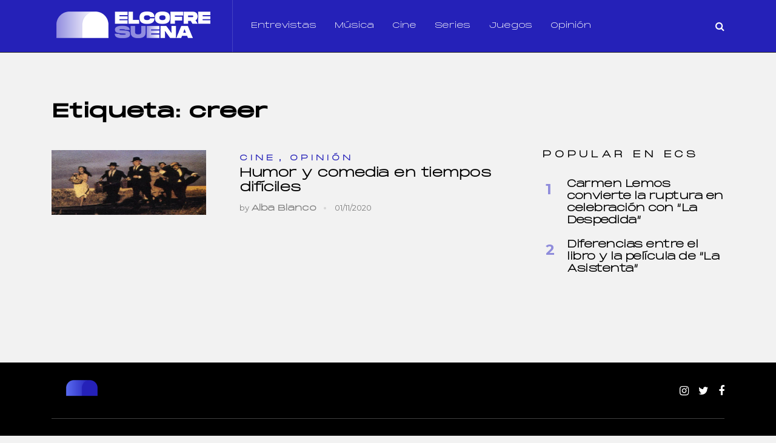

--- FILE ---
content_type: text/html; charset=UTF-8
request_url: https://elcofresuena.es/tag/creer/
body_size: 19445
content:
<!doctype html><html class="no-js" lang="es" prefix="og: http://ogp.me/ns# fb: http://ogp.me/ns/fb#"><head itemscope="itemscope" itemtype="http://schema.org/WebSite"><meta name='robots' content='noindex, follow' /><meta charset="UTF-8"><link rel="profile" href="https://gmpg.org/xfn/11"><meta name="viewport" content="width=device-width, initial-scale=1.0"><meta itemprop="name" content="El Cofre Suena"><link media="all" href="https://elcofresuena.es/wp-content/cache/autoptimize/css/autoptimize_162df8d569db555f778adf5be3e59453.css" rel="stylesheet"><title>creer archivos - El Cofre Suena</title><meta property="og:locale" content="es_ES" /><meta property="og:type" content="article" /><meta property="og:title" content="creer archivos - El Cofre Suena" /><meta property="og:url" content="https://elcofresuena.es/tag/creer/" /><meta property="og:site_name" content="El Cofre Suena" /><meta name="twitter:card" content="summary_large_image" /><meta name="twitter:site" content="@elcofresuena" /><link rel='dns-prefetch' href='//fonts.googleapis.com' /><link rel="alternate" type="application/rss+xml" title="El Cofre Suena &raquo; Feed" href="https://elcofresuena.es/feed/" /><link rel="alternate" type="application/rss+xml" title="El Cofre Suena &raquo; Feed de los comentarios" href="https://elcofresuena.es/comments/feed/" /><link rel="shortcut icon" href="https://elcofresuena.es/wp-content/uploads/2022/01/fav32.png" type="image/x-icon" /><link rel="apple-touch-icon-precomposed" href="https://elcofresuena.es/wp-content/uploads/2022/01/fav152.png"><meta name="msapplication-TileColor" content="#ffffff"><meta name="msapplication-TileImage" content="https://elcofresuena.es/wp-content/uploads/2022/01/fav144.png"><link rel="alternate" type="application/rss+xml" title="El Cofre Suena &raquo; Etiqueta creer del feed" href="https://elcofresuena.es/tag/creer/feed/" />  <script src="//www.googletagmanager.com/gtag/js?id=G-W9RYZHT8TR"  data-cfasync="false" data-wpfc-render="false" type="text/javascript" async></script> <script data-cfasync="false" data-wpfc-render="false" type="text/javascript">var mi_version = '9.6.1';
				var mi_track_user = true;
				var mi_no_track_reason = '';
								var MonsterInsightsDefaultLocations = {"page_location":"https:\/\/elcofresuena.es\/tag\/creer\/"};
								if ( typeof MonsterInsightsPrivacyGuardFilter === 'function' ) {
					var MonsterInsightsLocations = (typeof MonsterInsightsExcludeQuery === 'object') ? MonsterInsightsPrivacyGuardFilter( MonsterInsightsExcludeQuery ) : MonsterInsightsPrivacyGuardFilter( MonsterInsightsDefaultLocations );
				} else {
					var MonsterInsightsLocations = (typeof MonsterInsightsExcludeQuery === 'object') ? MonsterInsightsExcludeQuery : MonsterInsightsDefaultLocations;
				}

								var disableStrs = [
										'ga-disable-G-W9RYZHT8TR',
									];

				/* Function to detect opted out users */
				function __gtagTrackerIsOptedOut() {
					for (var index = 0; index < disableStrs.length; index++) {
						if (document.cookie.indexOf(disableStrs[index] + '=true') > -1) {
							return true;
						}
					}

					return false;
				}

				/* Disable tracking if the opt-out cookie exists. */
				if (__gtagTrackerIsOptedOut()) {
					for (var index = 0; index < disableStrs.length; index++) {
						window[disableStrs[index]] = true;
					}
				}

				/* Opt-out function */
				function __gtagTrackerOptout() {
					for (var index = 0; index < disableStrs.length; index++) {
						document.cookie = disableStrs[index] + '=true; expires=Thu, 31 Dec 2099 23:59:59 UTC; path=/';
						window[disableStrs[index]] = true;
					}
				}

				if ('undefined' === typeof gaOptout) {
					function gaOptout() {
						__gtagTrackerOptout();
					}
				}
								window.dataLayer = window.dataLayer || [];

				window.MonsterInsightsDualTracker = {
					helpers: {},
					trackers: {},
				};
				if (mi_track_user) {
					function __gtagDataLayer() {
						dataLayer.push(arguments);
					}

					function __gtagTracker(type, name, parameters) {
						if (!parameters) {
							parameters = {};
						}

						if (parameters.send_to) {
							__gtagDataLayer.apply(null, arguments);
							return;
						}

						if (type === 'event') {
														parameters.send_to = monsterinsights_frontend.v4_id;
							var hookName = name;
							if (typeof parameters['event_category'] !== 'undefined') {
								hookName = parameters['event_category'] + ':' + name;
							}

							if (typeof MonsterInsightsDualTracker.trackers[hookName] !== 'undefined') {
								MonsterInsightsDualTracker.trackers[hookName](parameters);
							} else {
								__gtagDataLayer('event', name, parameters);
							}
							
						} else {
							__gtagDataLayer.apply(null, arguments);
						}
					}

					__gtagTracker('js', new Date());
					__gtagTracker('set', {
						'developer_id.dZGIzZG': true,
											});
					if ( MonsterInsightsLocations.page_location ) {
						__gtagTracker('set', MonsterInsightsLocations);
					}
										__gtagTracker('config', 'G-W9RYZHT8TR', {"forceSSL":"true","link_attribution":"true"} );
															window.gtag = __gtagTracker;										(function () {
						/* https://developers.google.com/analytics/devguides/collection/analyticsjs/ */
						/* ga and __gaTracker compatibility shim. */
						var noopfn = function () {
							return null;
						};
						var newtracker = function () {
							return new Tracker();
						};
						var Tracker = function () {
							return null;
						};
						var p = Tracker.prototype;
						p.get = noopfn;
						p.set = noopfn;
						p.send = function () {
							var args = Array.prototype.slice.call(arguments);
							args.unshift('send');
							__gaTracker.apply(null, args);
						};
						var __gaTracker = function () {
							var len = arguments.length;
							if (len === 0) {
								return;
							}
							var f = arguments[len - 1];
							if (typeof f !== 'object' || f === null || typeof f.hitCallback !== 'function') {
								if ('send' === arguments[0]) {
									var hitConverted, hitObject = false, action;
									if ('event' === arguments[1]) {
										if ('undefined' !== typeof arguments[3]) {
											hitObject = {
												'eventAction': arguments[3],
												'eventCategory': arguments[2],
												'eventLabel': arguments[4],
												'value': arguments[5] ? arguments[5] : 1,
											}
										}
									}
									if ('pageview' === arguments[1]) {
										if ('undefined' !== typeof arguments[2]) {
											hitObject = {
												'eventAction': 'page_view',
												'page_path': arguments[2],
											}
										}
									}
									if (typeof arguments[2] === 'object') {
										hitObject = arguments[2];
									}
									if (typeof arguments[5] === 'object') {
										Object.assign(hitObject, arguments[5]);
									}
									if ('undefined' !== typeof arguments[1].hitType) {
										hitObject = arguments[1];
										if ('pageview' === hitObject.hitType) {
											hitObject.eventAction = 'page_view';
										}
									}
									if (hitObject) {
										action = 'timing' === arguments[1].hitType ? 'timing_complete' : hitObject.eventAction;
										hitConverted = mapArgs(hitObject);
										__gtagTracker('event', action, hitConverted);
									}
								}
								return;
							}

							function mapArgs(args) {
								var arg, hit = {};
								var gaMap = {
									'eventCategory': 'event_category',
									'eventAction': 'event_action',
									'eventLabel': 'event_label',
									'eventValue': 'event_value',
									'nonInteraction': 'non_interaction',
									'timingCategory': 'event_category',
									'timingVar': 'name',
									'timingValue': 'value',
									'timingLabel': 'event_label',
									'page': 'page_path',
									'location': 'page_location',
									'title': 'page_title',
									'referrer' : 'page_referrer',
								};
								for (arg in args) {
																		if (!(!args.hasOwnProperty(arg) || !gaMap.hasOwnProperty(arg))) {
										hit[gaMap[arg]] = args[arg];
									} else {
										hit[arg] = args[arg];
									}
								}
								return hit;
							}

							try {
								f.hitCallback();
							} catch (ex) {
							}
						};
						__gaTracker.create = newtracker;
						__gaTracker.getByName = newtracker;
						__gaTracker.getAll = function () {
							return [];
						};
						__gaTracker.remove = noopfn;
						__gaTracker.loaded = true;
						window['__gaTracker'] = __gaTracker;
					})();
									} else {
										console.log("");
					(function () {
						function __gtagTracker() {
							return null;
						}

						window['__gtagTracker'] = __gtagTracker;
						window['gtag'] = __gtagTracker;
					})();
									}</script>  <script type="text/javascript">window._wpemojiSettings = {"baseUrl":"https:\/\/s.w.org\/images\/core\/emoji\/14.0.0\/72x72\/","ext":".png","svgUrl":"https:\/\/s.w.org\/images\/core\/emoji\/14.0.0\/svg\/","svgExt":".svg","source":{"concatemoji":"https:\/\/elcofresuena.es\/wp-includes\/js\/wp-emoji-release.min.js"}};
/*! This file is auto-generated */
!function(i,n){var o,s,e;function c(e){try{var t={supportTests:e,timestamp:(new Date).valueOf()};sessionStorage.setItem(o,JSON.stringify(t))}catch(e){}}function p(e,t,n){e.clearRect(0,0,e.canvas.width,e.canvas.height),e.fillText(t,0,0);var t=new Uint32Array(e.getImageData(0,0,e.canvas.width,e.canvas.height).data),r=(e.clearRect(0,0,e.canvas.width,e.canvas.height),e.fillText(n,0,0),new Uint32Array(e.getImageData(0,0,e.canvas.width,e.canvas.height).data));return t.every(function(e,t){return e===r[t]})}function u(e,t,n){switch(t){case"flag":return n(e,"\ud83c\udff3\ufe0f\u200d\u26a7\ufe0f","\ud83c\udff3\ufe0f\u200b\u26a7\ufe0f")?!1:!n(e,"\ud83c\uddfa\ud83c\uddf3","\ud83c\uddfa\u200b\ud83c\uddf3")&&!n(e,"\ud83c\udff4\udb40\udc67\udb40\udc62\udb40\udc65\udb40\udc6e\udb40\udc67\udb40\udc7f","\ud83c\udff4\u200b\udb40\udc67\u200b\udb40\udc62\u200b\udb40\udc65\u200b\udb40\udc6e\u200b\udb40\udc67\u200b\udb40\udc7f");case"emoji":return!n(e,"\ud83e\udef1\ud83c\udffb\u200d\ud83e\udef2\ud83c\udfff","\ud83e\udef1\ud83c\udffb\u200b\ud83e\udef2\ud83c\udfff")}return!1}function f(e,t,n){var r="undefined"!=typeof WorkerGlobalScope&&self instanceof WorkerGlobalScope?new OffscreenCanvas(300,150):i.createElement("canvas"),a=r.getContext("2d",{willReadFrequently:!0}),o=(a.textBaseline="top",a.font="600 32px Arial",{});return e.forEach(function(e){o[e]=t(a,e,n)}),o}function t(e){var t=i.createElement("script");t.src=e,t.defer=!0,i.head.appendChild(t)}"undefined"!=typeof Promise&&(o="wpEmojiSettingsSupports",s=["flag","emoji"],n.supports={everything:!0,everythingExceptFlag:!0},e=new Promise(function(e){i.addEventListener("DOMContentLoaded",e,{once:!0})}),new Promise(function(t){var n=function(){try{var e=JSON.parse(sessionStorage.getItem(o));if("object"==typeof e&&"number"==typeof e.timestamp&&(new Date).valueOf()<e.timestamp+604800&&"object"==typeof e.supportTests)return e.supportTests}catch(e){}return null}();if(!n){if("undefined"!=typeof Worker&&"undefined"!=typeof OffscreenCanvas&&"undefined"!=typeof URL&&URL.createObjectURL&&"undefined"!=typeof Blob)try{var e="postMessage("+f.toString()+"("+[JSON.stringify(s),u.toString(),p.toString()].join(",")+"));",r=new Blob([e],{type:"text/javascript"}),a=new Worker(URL.createObjectURL(r),{name:"wpTestEmojiSupports"});return void(a.onmessage=function(e){c(n=e.data),a.terminate(),t(n)})}catch(e){}c(n=f(s,u,p))}t(n)}).then(function(e){for(var t in e)n.supports[t]=e[t],n.supports.everything=n.supports.everything&&n.supports[t],"flag"!==t&&(n.supports.everythingExceptFlag=n.supports.everythingExceptFlag&&n.supports[t]);n.supports.everythingExceptFlag=n.supports.everythingExceptFlag&&!n.supports.flag,n.DOMReady=!1,n.readyCallback=function(){n.DOMReady=!0}}).then(function(){return e}).then(function(){var e;n.supports.everything||(n.readyCallback(),(e=n.source||{}).concatemoji?t(e.concatemoji):e.wpemoji&&e.twemoji&&(t(e.twemoji),t(e.wpemoji)))}))}((window,document),window._wpemojiSettings);</script> <!--noptimize--><script id="elcof-ready">
			window.advanced_ads_ready=function(e,a){a=a||"complete";var d=function(e){return"interactive"===a?"loading"!==e:"complete"===e};d(document.readyState)?e():document.addEventListener("readystatechange",(function(a){d(a.target.readyState)&&e()}),{once:"interactive"===a})},window.advanced_ads_ready_queue=window.advanced_ads_ready_queue||[];		</script>
		<!--/noptimize--><link rel='stylesheet' id='uaf_client_css-css' href='https://elcofresuena.es/wp-content/cache/autoptimize/css/autoptimize_single_d4fbcf86b0e5cf455252702a49b36b1d.css' type='text/css' media='all' /><link rel='stylesheet' id='science_google_fonts-css' href='https://fonts.googleapis.com/css?family=Montserrat%3A800%2C400%2C700&#038;subset=latin&#038;display=swap' type='text/css' media='all' /><link rel='stylesheet' id='science-dynamic-css-css' href='https://elcofresuena.es/wp-content/cache/autoptimize/css/autoptimize_single_fbe9736f9b0ac376c6fa465b52c5b631.css?timestamp=1711366341' type='text/css' media='all' /> <script>/***
 *
 * JavaScript read and write codes source:
 * https://www.quirksmode.org/js/cookies.html
 *
 *
 * Query string read code source:
 * https://stackoverflow.com/questions/901115/how-can-i-get-query-string-values-in-javascript
 *
 */
function _amp_wp_getParameterByName(name, url) {
    if( !url ) url = window.location.href;
    name = name.replace(/[\[\]]/g, "\\$&");
    var regex = new RegExp("[?&]" + name + "(=([^&#]*)|&|#|$)"),
        results = regex.exec( url );
    if( !results ) return null;
    if( !results[2] ) return '';
    return decodeURIComponent(results[2].replace(/\+/g, " "));
}

function _amp_wp_setCookie(name, value) {
    var expires = "";
    if( days ) {
        var date = new Date();
        date.setTime(date.getTime() + (days * 24 * 60 * 60 * 1000));
        expires = "; expires=" + date.toUTCString();
    }
    document.cookie = name + "=" + value + expires + "; path=/";
}

function _amp_wp_ReadCookie(name) {
    var nameEQ = name + "=";
    var ca = document.cookie.split(';');
    for( var i = 0; i < ca.length; i++ ) {
        var c = ca[i];
        while( c.charAt(0) == ' ' ) c = c.substring(1, c.length);
        if( c.indexOf(nameEQ) == 0 ) return c.substring( nameEQ.length, c.length );
    }
    return null;
}

var ua = navigator.userAgent || navigator.vendor || window.opera;
if (/(android|bb\d+|meego).+mobile|avantgo|bada\/|blackberry|blazer|compal|elaine|fennec|hiptop|iemobile|ip(hone|od)|iris|kindle|lge |maemo|midp|mmp|mobile.+firefox|netfront|opera m(ob|in)i|palm( os)?|phone|p(ixi|re)\/|plucker|pocket|psp|series(4|6)0|symbian|treo|up\.(browser|link)|vodafone|wap|windows ce|xda|xiino|android|ipad|playbook|silk/i.test(ua) || /1207|6310|6590|3gso|4thp|50[1-6]i|770s|802s|a wa|abac|ac(er|oo|s\-)|ai(ko|rn)|al(av|ca|co)|amoi|an(ex|ny|yw)|aptu|ar(ch|go)|as(te|us)|attw|au(di|\-m|r |s )|avan|be(ck|ll|nq)|bi(lb|rd)|bl(ac|az)|br(e|v)w|bumb|bw\-(n|u)|c55\/|capi|ccwa|cdm\-|cell|chtm|cldc|cmd\-|co(mp|nd)|craw|da(it|ll|ng)|dbte|dc\-s|devi|dica|dmob|do(c|p)o|ds(12|\-d)|el(49|ai)|em(l2|ul)|er(ic|k0)|esl8|ez([4-7]0|os|wa|ze)|fetc|fly(\-|_)|g1 u|g560|gene|gf\-5|g\-mo|go(\.w|od)|gr(ad|un)|haie|hcit|hd\-(m|p|t)|hei\-|hi(pt|ta)|hp( i|ip)|hs\-c|ht(c(\-| |_|a|g|p|s|t)|tp)|hu(aw|tc)|i\-(20|go|ma)|i230|iac( |\-|\/)|ibro|idea|ig01|ikom|im1k|inno|ipaq|iris|ja(t|v)a|jbro|jemu|jigs|kddi|keji|kgt( |\/)|klon|kpt |kwc\-|kyo(c|k)|le(no|xi)|lg( g|\/(k|l|u)|50|54|\-[a-w])|libw|lynx|m1\-w|m3ga|m50\/|ma(te|ui|xo)|mc(01|21|ca)|m\-cr|me(rc|ri)|mi(o8|oa|ts)|mmef|mo(01|02|bi|de|do|t(\-| |o|v)|zz)|mt(50|p1|v )|mwbp|mywa|n10[0-2]|n20[2-3]|n30(0|2)|n50(0|2|5)|n7(0(0|1)|10)|ne((c|m)\-|on|tf|wf|wg|wt)|nok(6|i)|nzph|o2im|op(ti|wv)|oran|owg1|p800|pan(a|d|t)|pdxg|pg(13|\-([1-8]|c))|phil|pire|pl(ay|uc)|pn\-2|po(ck|rt|se)|prox|psio|pt\-g|qa\-a|qc(07|12|21|32|60|\-[2-7]|i\-)|qtek|r380|r600|raks|rim9|ro(ve|zo)|s55\/|sa(ge|ma|mm|ms|ny|va)|sc(01|h\-|oo|p\-)|sdk\/|se(c(\-|0|1)|47|mc|nd|ri)|sgh\-|shar|sie(\-|m)|sk\-0|sl(45|id)|sm(al|ar|b3|it|t5)|so(ft|ny)|sp(01|h\-|v\-|v )|sy(01|mb)|t2(18|50)|t6(00|10|18)|ta(gt|lk)|tcl\-|tdg\-|tel(i|m)|tim\-|t\-mo|to(pl|sh)|ts(70|m\-|m3|m5)|tx\-9|up(\.b|g1|si)|utst|v400|v750|veri|vi(rg|te)|vk(40|5[0-3]|\-v)|vm40|voda|vulc|vx(52|53|60|61|70|80|81|83|85|98)|w3c(\-| )|webc|whit|wi(g |nc|nw)|wmlb|wonu|x700|yas\-|your|zeto|zte\-/i.test(ua.substr(0, 4))) {
    if( _amp_wp_getParameterByName( 'amp-wp-skip-redirect' ) ) {
        _amp_wp_setCookie( 'amp-wp-skip-redirect', 1 );
    } else if ( !_amp_wp_ReadCookie( 'amp-wp-skip-redirect' ) ) {
        window.location.href = "https://elcofresuena.es/tag/creer/amp/";
    }
}</script> <script  src="https://elcofresuena.es/wp-includes/js/jquery/jquery.min.js" id="jquery-core-js"></script> <script data-cfasync="false" data-wpfc-render="false" type="text/javascript" id='monsterinsights-frontend-script-js-extra'>var monsterinsights_frontend = {"js_events_tracking":"true","download_extensions":"doc,pdf,ppt,zip,xls,docx,pptx,xlsx","inbound_paths":"[{\"path\":\"\\\/go\\\/\",\"label\":\"affiliate\"},{\"path\":\"\\\/recommend\\\/\",\"label\":\"affiliate\"}]","home_url":"https:\/\/elcofresuena.es","hash_tracking":"false","v4_id":"G-W9RYZHT8TR"};</script> <link rel="https://api.w.org/" href="https://elcofresuena.es/wp-json/" /><link rel="alternate" type="application/json" href="https://elcofresuena.es/wp-json/wp/v2/tags/2491" /><link rel="EditURI" type="application/rsd+xml" title="RSD" href="https://elcofresuena.es/xmlrpc.php?rsd" /><meta name="generator" content="WordPress 6.4.7" /><link rel="amphtml" href="https://elcofresuena.es/tag/creer/amp/" /> <script>document.documentElement.className = document.documentElement.className.replace('no-js', 'js');</script> <meta name="onesignal" content="wordpress-plugin"/> <script>window.OneSignalDeferred = window.OneSignalDeferred || [];

      OneSignalDeferred.push(function(OneSignal) {
        var oneSignal_options = {};
        window._oneSignalInitOptions = oneSignal_options;

        oneSignal_options['serviceWorkerParam'] = { scope: '/' };
oneSignal_options['serviceWorkerPath'] = 'OneSignalSDKWorker.js.php';

        OneSignal.Notifications.setDefaultUrl("https://elcofresuena.es");

        oneSignal_options['wordpress'] = true;
oneSignal_options['appId'] = '395cbda1-8144-4fa1-bcd1-013c79661460';
oneSignal_options['allowLocalhostAsSecureOrigin'] = true;
oneSignal_options['welcomeNotification'] = { };
oneSignal_options['welcomeNotification']['title'] = "¡Gracias por suscribirte!";
oneSignal_options['welcomeNotification']['message'] = "Recibirás los artículos más destacados";
oneSignal_options['path'] = "https://elcofresuena.es/wp-content/plugins/onesignal-free-web-push-notifications/sdk_files/";
oneSignal_options['safari_web_id'] = "web.onesignal.auto.32d5e245-163c-40cb-8f57-67057af17423";
oneSignal_options['promptOptions'] = { };
oneSignal_options['promptOptions']['actionMessage'] = "¡Nos gustaría enviarte las noticias más destacadas!";
oneSignal_options['promptOptions']['exampleNotificationTitleDesktop'] = "Esta es una notificación de ejemplo";
oneSignal_options['promptOptions']['exampleNotificationMessageDesktop'] = "Las notificaciones aparecerán en tu escritorio";
oneSignal_options['promptOptions']['exampleNotificationTitleMobile'] = "Notificación de ejemplo";
oneSignal_options['promptOptions']['exampleNotificationMessageMobile'] = "Las notificaciones aparecerán en tu dispositivo";
oneSignal_options['promptOptions']['exampleNotificationCaption'] = "(puedes suscribirte en cualquier momento)";
oneSignal_options['promptOptions']['acceptButtonText'] = "PERMITIR";
oneSignal_options['promptOptions']['cancelButtonText'] = "POR AHORA NO";
oneSignal_options['promptOptions']['siteName'] = "https://elcofresuena.es";
              OneSignal.init(window._oneSignalInitOptions);
              OneSignal.Slidedown.promptPush()      });

      function documentInitOneSignal() {
        var oneSignal_elements = document.getElementsByClassName("OneSignal-prompt");

        var oneSignalLinkClickHandler = function(event) { OneSignal.Notifications.requestPermission(); event.preventDefault(); };        for(var i = 0; i < oneSignal_elements.length; i++)
          oneSignal_elements[i].addEventListener('click', oneSignalLinkClickHandler, false);
      }

      if (document.readyState === 'complete') {
           documentInitOneSignal();
      }
      else {
           window.addEventListener("load", function(event){
               documentInitOneSignal();
          });
      }</script> <script type="application/ld+json" class="saswp-schema-markup-output">[{"@context":"https:\/\/schema.org\/","@graph":[{"@context":"https:\/\/schema.org\/","@type":"SiteNavigationElement","@id":"https:\/\/elcofresuena.es#Principal","name":"Entrevistas","url":"https:\/\/elcofresuena.es\/category\/entrevistas\/"},{"@context":"https:\/\/schema.org\/","@type":"SiteNavigationElement","@id":"https:\/\/elcofresuena.es#Principal","name":"M\u00fasica","url":"https:\/\/elcofresuena.es\/category\/musica\/"},{"@context":"https:\/\/schema.org\/","@type":"SiteNavigationElement","@id":"https:\/\/elcofresuena.es#Principal","name":"Cine","url":"https:\/\/elcofresuena.es\/category\/cine\/"},{"@context":"https:\/\/schema.org\/","@type":"SiteNavigationElement","@id":"https:\/\/elcofresuena.es#Principal","name":"Series","url":"https:\/\/elcofresuena.es\/category\/series\/"},{"@context":"https:\/\/schema.org\/","@type":"SiteNavigationElement","@id":"https:\/\/elcofresuena.es#Principal","name":"Opini\u00f3n","url":"https:\/\/elcofresuena.es\/category\/opinion\/"}]}]</script> <link rel="icon" href="https://elcofresuena.es/wp-content/uploads/2022/01/cropped-logo-512-1-32x32.png" sizes="32x32" /><link rel="icon" href="https://elcofresuena.es/wp-content/uploads/2022/01/cropped-logo-512-1-192x192.png" sizes="192x192" /><link rel="apple-touch-icon" href="https://elcofresuena.es/wp-content/uploads/2022/01/cropped-logo-512-1-180x180.png" /><meta name="msapplication-TileImage" content="https://elcofresuena.es/wp-content/uploads/2022/01/cropped-logo-512-1-270x270.png" /></head><body data-rsssl=1 id="blog" class="archive tag tag-creer tag-2491 aa-prefix-elcof- main"><div class="main-container"><header id="site-header" class="main-header header-default clearfix" role="banner" itemscope="itemscope" itemtype="http://schema.org/WPHeader"><div class="container"><div id="header" class="clearfix"><div class="logo-wrap"><h2 id="logo" class="image-logo clearfix"><a href="https://elcofresuena.es"><img data-src="https://elcofresuena.es/wp-content/uploads/2022/01/logo-web.png" alt="El Cofre Suena" src="[data-uri]" class="lazyload" style="--smush-placeholder-width: 270px; --smush-placeholder-aspect-ratio: 270/70;"></a></h2></div><div id="primary-navigation" class="primary-navigation" role="navigation" itemscope="itemscope" itemtype="http://schema.org/SiteNavigationElement"> <a href="#" id="pull" class="toggle-mobile-menu"></a><nav class="navigation clearfix mobile-menu-wrapper"><ul id="menu-principal" class="menu clearfix"><li id="menu-item-101" class="menu-item menu-item-type-taxonomy menu-item-object-category menu-item-101"><a href="https://elcofresuena.es/category/entrevistas/">Entrevistas</a></li><li id="menu-item-140" class="menu-item menu-item-type-taxonomy menu-item-object-category menu-item-140"><a href="https://elcofresuena.es/category/musica/">Música</a></li><li id="menu-item-100" class="menu-item menu-item-type-taxonomy menu-item-object-category menu-item-100"><a href="https://elcofresuena.es/category/cine/">Cine</a></li><li id="menu-item-105" class="menu-item menu-item-type-taxonomy menu-item-object-category menu-item-105"><a href="https://elcofresuena.es/category/series/">Series</a></li><li id="menu-item-24508" class="menu-item menu-item-type-taxonomy menu-item-object-category menu-item-24508"><a href="https://elcofresuena.es/category/juegos/">Juegos</a></li><li id="menu-item-14467" class="menu-item menu-item-type-taxonomy menu-item-object-category menu-item-14467"><a href="https://elcofresuena.es/category/opinion/">Opinión</a></li></ul></nav></div><div class="header-search-icon"><i class="fa fa-search"></i></div></div></div><div class="header-search-box"><div class="container"><form method="get" id="searchform" class="search-form" action="https://elcofresuena.es" _lpchecked="1"><fieldset> <input type="text" name="s" id="s" value="" placeholder="Search..." > <button id="search-image" class="sbutton icon" type="submit" value=""><i class="fa fa-search"></i></button></fieldset></form><div class="search-box-wrapper"><ul class="clearfix"><li class="search-box-posts clearfix post-28993 post type-post status-publish format-standard has-post-thumbnail hentry category-cine category-destacados has_thumb" id="post-28993"> <a href="https://elcofresuena.es/cine/me-has-robado-el-corazon-nueva-rom-com-de-chus-gutierrez/" title="&#8220;Me has robado el corazón&#8221; nueva rom-com de Chus Gutiérrez" class="post-image science-featured"><div class="featured-thumbnail"> <img width="255" height="160" data-src="https://elcofresuena.es/wp-content/uploads/2025/11/Captura-de-pantalla-2025-11-26-122125-255x160.png" class="attachment-science-featured size-science-featured wp-post-image lazyload" alt="&#8220;Me has robado el corazón&#8221; nueva rom-com de Chus Gutiérrez" title="&#8220;Me has robado el corazón&#8221; nueva rom-com de Chus Gutiérrez" decoding="async" src="[data-uri]" style="--smush-placeholder-width: 255px; --smush-placeholder-aspect-ratio: 255/160;" /></div> </a><header><h3 class="title front-view-title"> <a href="https://elcofresuena.es/cine/me-has-robado-el-corazon-nueva-rom-com-de-chus-gutierrez/" title="&#8220;Me has robado el corazón&#8221; nueva rom-com de Chus Gutiérrez">&#8220;Me has robado el corazón&#8221; nueva rom-com de Chus Gutiérrez</a></h3></header><div class="theviews"></div></li><li class="search-box-posts clearfix post-28844 post type-post status-publish format-standard has-post-thumbnail hentry category-destacados category-entrevistas category-musica has_thumb" id="post-28844"> <a href="https://elcofresuena.es/musica/astronauta-nuevo-single-de-chema-rivas/" title="&#8220;Astronauta&#8221; nuevo single de Chema Rivas" class="post-image science-featured"><div class="featured-thumbnail"> <img width="255" height="160" data-src="https://elcofresuena.es/wp-content/uploads/2024/11/Captura-de-pantalla-2024-11-08-200459-255x160.png" class="attachment-science-featured size-science-featured wp-post-image lazyload" alt="&#8220;Astronauta&#8221; nuevo single de Chema Rivas" title="&#8220;Astronauta&#8221; nuevo single de Chema Rivas" decoding="async" src="[data-uri]" style="--smush-placeholder-width: 255px; --smush-placeholder-aspect-ratio: 255/160;" /></div> </a><header><h3 class="title front-view-title"> <a href="https://elcofresuena.es/musica/astronauta-nuevo-single-de-chema-rivas/" title="&#8220;Astronauta&#8221; nuevo single de Chema Rivas">&#8220;Astronauta&#8221; nuevo single de Chema Rivas</a></h3></header><div class="theviews"></div></li><li class="search-box-posts clearfix post-28645 post type-post status-publish format-standard has-post-thumbnail hentry category-destacados category-musica tag-elcofresuena tag-musica has_thumb" id="post-28645"> <a href="https://elcofresuena.es/musica/la-gran-celebracion-de-los40-music-awards-2025/" title="La gran celebración de LOS40 Music Awards 2025" class="post-image science-featured"><div class="featured-thumbnail"> <img width="255" height="160" data-src="https://elcofresuena.es/wp-content/uploads/2025/11/SMGOEXI7QRAZZNQ5R5TSSM23SQ-255x160.jpg" class="attachment-science-featured size-science-featured wp-post-image lazyload" alt="La gran celebración de LOS40 Music Awards 2025" title="La gran celebración de LOS40 Music Awards 2025" decoding="async" src="[data-uri]" style="--smush-placeholder-width: 255px; --smush-placeholder-aspect-ratio: 255/160;" /></div> </a><header><h3 class="title front-view-title"> <a href="https://elcofresuena.es/musica/la-gran-celebracion-de-los40-music-awards-2025/" title="La gran celebración de LOS40 Music Awards 2025">La gran celebración de LOS40 Music Awards 2025</a></h3></header><div class="theviews"></div></li><li class="search-box-posts clearfix post-27930 post type-post status-publish format-standard has-post-thumbnail hentry category-cine tag-cine tag-critica has_thumb" id="post-27930"> <a href="https://elcofresuena.es/cine/karate-kid-legends-nostalgia-actualizada-para-todos-los-publicos/" title="&#8216;Karate Kid: Legends&#8217;: Nostalgia actualizada para todos los públicos" class="post-image science-featured"><div class="featured-thumbnail"> <img width="255" height="160" data-src="https://elcofresuena.es/wp-content/uploads/2025/07/karatekidlegends-2-e1753613115245-255x160.jpg" class="attachment-science-featured size-science-featured wp-post-image lazyload" alt="&#8216;Karate Kid: Legends&#8217;: Nostalgia actualizada para todos los públicos" title="&#8216;Karate Kid: Legends&#8217;: Nostalgia actualizada para todos los públicos" decoding="async" src="[data-uri]" style="--smush-placeholder-width: 255px; --smush-placeholder-aspect-ratio: 255/160;" /></div> </a><header><h3 class="title front-view-title"> <a href="https://elcofresuena.es/cine/karate-kid-legends-nostalgia-actualizada-para-todos-los-publicos/" title="&#8216;Karate Kid: Legends&#8217;: Nostalgia actualizada para todos los públicos">&#8216;Karate Kid: Legends&#8217;: Nostalgia actualizada para todos los públicos</a></h3></header><div class="theviews"></div></li><li class="search-box-posts clearfix post-27893 post type-post status-publish format-standard has-post-thumbnail hentry category-destacados category-musica has_thumb" id="post-27893"> <a href="https://elcofresuena.es/musica/lola-indigo-cierra-su-gira-la-bruja-la-nina-y-el-dragon/" title="Lola Índigo cierra su gira &#8220;La Bruja, La Niña y El Dragón” a lo grande" class="post-image science-featured"><div class="featured-thumbnail"> <img width="255" height="160" data-src="https://elcofresuena.es/wp-content/uploads/2025/07/MG_7527-copia_SnapseedCopy-scaled-e1753461596888-255x160.jpg" class="attachment-science-featured size-science-featured wp-post-image lazyload" alt="Lola Índigo cierra su gira &#8220;La Bruja, La Niña y El Dragón” a lo grande" title="Lola Índigo cierra su gira &#8220;La Bruja, La Niña y El Dragón” a lo grande" decoding="async" src="[data-uri]" style="--smush-placeholder-width: 255px; --smush-placeholder-aspect-ratio: 255/160;" /></div> </a><header><h3 class="title front-view-title"> <a href="https://elcofresuena.es/musica/lola-indigo-cierra-su-gira-la-bruja-la-nina-y-el-dragon/" title="Lola Índigo cierra su gira &#8220;La Bruja, La Niña y El Dragón” a lo grande">Lola Índigo cierra su gira &#8220;La Bruja, La Niña y El Dragón” a lo grande</a></h3></header><div class="theviews"></div></li><li class="search-box-posts clearfix post-27419 post type-post status-publish format-standard has-post-thumbnail hentry category-cine tag-cine tag-critica tag-cultura tag-elcofresuena has_thumb" id="post-27419"> <a href="https://elcofresuena.es/cine/mision-imposible-sentencia-final/" title="&#8220;Misión Imposible: Sentencia Final&#8221; reafirma que el destino aún puede reescribirse" class="post-image science-featured"><div class="featured-thumbnail"> <img width="255" height="160" data-src="https://elcofresuena.es/wp-content/uploads/2025/05/Captura-de-pantalla-2025-05-20-201748-255x160.png" class="attachment-science-featured size-science-featured wp-post-image lazyload" alt="&#8220;Misión Imposible: Sentencia Final&#8221; reafirma que el destino aún puede reescribirse" title="&#8220;Misión Imposible: Sentencia Final&#8221; reafirma que el destino aún puede reescribirse" decoding="async" src="[data-uri]" style="--smush-placeholder-width: 255px; --smush-placeholder-aspect-ratio: 255/160;" /></div> </a><header><h3 class="title front-view-title"> <a href="https://elcofresuena.es/cine/mision-imposible-sentencia-final/" title="&#8220;Misión Imposible: Sentencia Final&#8221; reafirma que el destino aún puede reescribirse">&#8220;Misión Imposible: Sentencia Final&#8221; reafirma que el destino aún puede reescribirse</a></h3></header><div class="theviews"></div></li><li class="search-box-posts clearfix post-26289 post type-post status-publish format-standard has-post-thumbnail hentry category-opinion category-series tag-columna-de-opinion tag-elcofresuena tag-series has_thumb" id="post-26289"> <a href="https://elcofresuena.es/opinion/flcl-y-la-ambiguedad-de-la-adolescencia/" title="FLCL Y LA AMBIGÜEDAD DE LA ADOLESCENCIA" class="post-image science-featured"><div class="featured-thumbnail"> <img width="255" height="160" data-src="https://elcofresuena.es/wp-content/uploads/2024/12/FLCL-255x160.webp" class="attachment-science-featured size-science-featured wp-post-image lazyload" alt="FLCL Y LA AMBIGÜEDAD DE LA ADOLESCENCIA" title="FLCL Y LA AMBIGÜEDAD DE LA ADOLESCENCIA" decoding="async" src="[data-uri]" style="--smush-placeholder-width: 255px; --smush-placeholder-aspect-ratio: 255/160;" /></div> </a><header><h3 class="title front-view-title"> <a href="https://elcofresuena.es/opinion/flcl-y-la-ambiguedad-de-la-adolescencia/" title="FLCL Y LA AMBIGÜEDAD DE LA ADOLESCENCIA">FLCL Y LA AMBIGÜEDAD DE LA ADOLESCENCIA</a></h3></header><div class="theviews"></div></li><li class="search-box-posts clearfix post-26271 post type-post status-publish format-standard has-post-thumbnail hentry category-juegos category-opinion tag-cthulhu-death-may-die tag-elcofresuena tag-juegos tag-juegos-de-mesa has_thumb" id="post-26271"> <a href="https://elcofresuena.es/juegos/cthulhu-death-may-die/" title="Death May Die: Una inmersión caótica y desafiante en los mitos de Lovecraft" class="post-image science-featured"><div class="featured-thumbnail"> <img width="255" height="160" data-src="https://elcofresuena.es/wp-content/uploads/2024/12/Captura-de-pantalla-2024-12-01-a-las-20.50.59-255x160.png" class="attachment-science-featured size-science-featured wp-post-image lazyload" alt="Death May Die: Una inmersión caótica y desafiante en los mitos de Lovecraft" title="Death May Die: Una inmersión caótica y desafiante en los mitos de Lovecraft" decoding="async" src="[data-uri]" style="--smush-placeholder-width: 255px; --smush-placeholder-aspect-ratio: 255/160;" /></div> </a><header><h3 class="title front-view-title"> <a href="https://elcofresuena.es/juegos/cthulhu-death-may-die/" title="Death May Die: Una inmersión caótica y desafiante en los mitos de Lovecraft">Death May Die: Una inmersión caótica y desafiante en los mitos de Lovecraft</a></h3></header><div class="theviews"></div></li><li class="search-box-posts clearfix post-26041 post type-post status-publish format-standard has-post-thumbnail hentry category-entrevistas category-musica tag-elcofresuena tag-entrevista tag-musica has_thumb" id="post-26041"> <a href="https://elcofresuena.es/musica/maik-nunca-sabes-cuando-encuentras-esa-magia/" title="Maik: &#8220;Nunca sabes cuando encuentras esa magia&#8221;" class="post-image science-featured"><div class="featured-thumbnail"> <img width="255" height="160" data-src="https://elcofresuena.es/wp-content/uploads/2024/11/Captura-de-pantalla-2024-11-10-a-las-20.39.51-1-255x160.jpg" class="attachment-science-featured size-science-featured wp-post-image lazyload" alt="Maik: &#8220;Nunca sabes cuando encuentras esa magia&#8221;" title="Maik: &#8220;Nunca sabes cuando encuentras esa magia&#8221;" decoding="async" src="[data-uri]" style="--smush-placeholder-width: 255px; --smush-placeholder-aspect-ratio: 255/160;" /></div> </a><header><h3 class="title front-view-title"> <a href="https://elcofresuena.es/musica/maik-nunca-sabes-cuando-encuentras-esa-magia/" title="Maik: &#8220;Nunca sabes cuando encuentras esa magia&#8221;">Maik: &#8220;Nunca sabes cuando encuentras esa magia&#8221;</a></h3></header><div class="theviews"></div></li><li class="search-box-posts clearfix post-25158 post type-post status-publish format-standard has-post-thumbnail hentry category-musica has_thumb" id="post-25158"> <a href="https://elcofresuena.es/musica/los-utimos-eventos-de-nuestros-influencers-favoritos/" title="Los útimos eventos de nuestros influencers favoritos" class="post-image science-featured"><div class="featured-thumbnail"> <img width="255" height="160" data-src="https://elcofresuena.es/wp-content/uploads/2024/09/1000046720-1-e1726987947320-255x160.jpg" class="attachment-science-featured size-science-featured wp-post-image lazyload" alt="Los útimos eventos de nuestros influencers favoritos" title="Los útimos eventos de nuestros influencers favoritos" decoding="async" src="[data-uri]" style="--smush-placeholder-width: 255px; --smush-placeholder-aspect-ratio: 255/160;" /></div> </a><header><h3 class="title front-view-title"> <a href="https://elcofresuena.es/musica/los-utimos-eventos-de-nuestros-influencers-favoritos/" title="Los útimos eventos de nuestros influencers favoritos">Los útimos eventos de nuestros influencers favoritos</a></h3></header><div class="theviews"></div></li><li class="search-box-posts clearfix post-25103 post type-post status-publish format-standard has-post-thumbnail hentry category-destacados category-entrevistas category-musica tag-elcofresuena tag-entrevista tag-marina-carmona tag-musica has_thumb" id="post-25103"> <a href="https://elcofresuena.es/entrevistas/marina-carmona-mi-identidad/" title="Marina Carmona: &#8220;Encontrar mi sonido y mi identidad ha sido una búsqueda muy bonita&#8221;" class="post-image science-featured"><div class="featured-thumbnail"> <img width="255" height="160" data-src="https://elcofresuena.es/wp-content/uploads/2024/09/1000033170-255x160.jpg" class="attachment-science-featured size-science-featured wp-post-image lazyload" alt="Marina Carmona: &#8220;Encontrar mi sonido y mi identidad ha sido una búsqueda muy bonita&#8221;" title="Marina Carmona: &#8220;Encontrar mi sonido y mi identidad ha sido una búsqueda muy bonita&#8221;" decoding="async" src="[data-uri]" style="--smush-placeholder-width: 255px; --smush-placeholder-aspect-ratio: 255/160;" /></div> </a><header><h3 class="title front-view-title"> <a href="https://elcofresuena.es/entrevistas/marina-carmona-mi-identidad/" title="Marina Carmona: &#8220;Encontrar mi sonido y mi identidad ha sido una búsqueda muy bonita&#8221;">Marina Carmona: &#8220;Encontrar mi sonido y mi identidad ha sido una búsqueda muy bonita&#8221;</a></h3></header><div class="theviews"></div></li><li class="search-box-posts clearfix post-24953 post type-post status-publish format-standard has-post-thumbnail hentry category-cine category-destacados category-opinion tag-cine tag-critica tag-disney-pixar tag-elcofresuena has_thumb" id="post-24953"> <a href="https://elcofresuena.es/cine/del-reves-2/" title="&#8216;Del Revés 2&#8217;: no dejes que la ansiedad te consuma" class="post-image science-featured"><div class="featured-thumbnail"> <img width="255" height="160" data-src="https://elcofresuena.es/wp-content/uploads/2024/07/estesi-255x160.jpeg" class="attachment-science-featured size-science-featured wp-post-image lazyload" alt="&#8216;Del Revés 2&#8217;: no dejes que la ansiedad te consuma" title="&#8216;Del Revés 2&#8217;: no dejes que la ansiedad te consuma" decoding="async" src="[data-uri]" style="--smush-placeholder-width: 255px; --smush-placeholder-aspect-ratio: 255/160;" /></div> </a><header><h3 class="title front-view-title"> <a href="https://elcofresuena.es/cine/del-reves-2/" title="&#8216;Del Revés 2&#8217;: no dejes que la ansiedad te consuma">&#8216;Del Revés 2&#8217;: no dejes que la ansiedad te consuma</a></h3></header><div class="theviews"></div></li><li class="search-box-posts clearfix post-24512 post type-post status-publish format-standard has-post-thumbnail hentry category-destacados category-musica tag-concierto tag-madrid tag-musica tag-rock tag-thirty-seconds-to-mars tag-wizink-center has_thumb" id="post-24512"> <a href="https://elcofresuena.es/musica/thirty-seconds-to-mars/" title="Thirty Seconds To Mars vuelve a España para un único concierto" class="post-image science-featured"><div class="featured-thumbnail"> <img width="255" height="160" data-src="https://elcofresuena.es/wp-content/uploads/2024/04/Captura-de-pantalla-2024-04-03-a-las-12.31.17-255x160.png" class="attachment-science-featured size-science-featured wp-post-image lazyload" alt="Thirty Seconds To Mars vuelve a España para un único concierto" title="Thirty Seconds To Mars vuelve a España para un único concierto" decoding="async" src="[data-uri]" style="--smush-placeholder-width: 255px; --smush-placeholder-aspect-ratio: 255/160;" /></div> </a><header><h3 class="title front-view-title"> <a href="https://elcofresuena.es/musica/thirty-seconds-to-mars/" title="Thirty Seconds To Mars vuelve a España para un único concierto">Thirty Seconds To Mars vuelve a España para un único concierto</a></h3></header><div class="theviews"></div></li><li class="search-box-posts clearfix post-24389 post type-post status-publish format-standard has-post-thumbnail hentry category-destacados category-musica tag-ariana-grande tag-eternal-sunshine tag-we-cant-be-friends has_thumb" id="post-24389"> <a href="https://elcofresuena.es/musica/que-significa-eternal-sunshine-el-nuevo-disco-de-ariana-grande/" title="¿Qué significa &#8220;Eternal Sunshine&#8221;, el nuevo disco de Ariana Grande?" class="post-image science-featured"><div class="featured-thumbnail"> <img width="255" height="160" data-src="https://elcofresuena.es/wp-content/uploads/2024/03/ariana-grande-revela-titulo-de-novas-musicas-e-mais-detalhes-do-proximo-album-eternal-sunshine-1024x384-1-255x160.jpg" class="attachment-science-featured size-science-featured wp-post-image lazyload" alt="¿Qué significa &#8220;Eternal Sunshine&#8221;, el nuevo disco de Ariana Grande?" title="¿Qué significa &#8220;Eternal Sunshine&#8221;, el nuevo disco de Ariana Grande?" decoding="async" src="[data-uri]" style="--smush-placeholder-width: 255px; --smush-placeholder-aspect-ratio: 255/160;" /></div> </a><header><h3 class="title front-view-title"> <a href="https://elcofresuena.es/musica/que-significa-eternal-sunshine-el-nuevo-disco-de-ariana-grande/" title="¿Qué significa &#8220;Eternal Sunshine&#8221;, el nuevo disco de Ariana Grande?">¿Qué significa &#8220;Eternal Sunshine&#8221;, el nuevo disco de Ariana Grande?</a></h3></header><div class="theviews"></div></li><li class="search-box-posts clearfix post-24163 post type-post status-publish format-standard has-post-thumbnail hentry category-cine category-destacados category-opinion category-premios-oscar tag-cine tag-elcofresuena tag-pelicula-2 tag-premios-oscar has_thumb" id="post-24163"> <a href="https://elcofresuena.es/premios-oscar/profesora/" title="Sala de profesores: la solución es el diálogo&#8230;o no" class="post-image science-featured"><div class="featured-thumbnail"> <img width="255" height="160" data-src="https://elcofresuena.es/wp-content/uploads/2024/02/l-255x160.jpeg" class="attachment-science-featured size-science-featured wp-post-image lazyload" alt="Sala de profesores: la solución es el diálogo&#8230;o no" title="Sala de profesores: la solución es el diálogo&#8230;o no" decoding="async" src="[data-uri]" style="--smush-placeholder-width: 255px; --smush-placeholder-aspect-ratio: 255/160;" /></div> </a><header><h3 class="title front-view-title"> <a href="https://elcofresuena.es/premios-oscar/profesora/" title="Sala de profesores: la solución es el diálogo&#8230;o no">Sala de profesores: la solución es el diálogo&#8230;o no</a></h3></header><div class="theviews"></div></li><li class="search-box-posts clearfix post-23820 post type-post status-publish format-standard has-post-thumbnail hentry category-destacados category-musica tag-bigtimerush tag-concierto tag-cultura tag-musica has_thumb" id="post-23820"> <a href="https://elcofresuena.es/musica/big-time-rush-anuncia-su-gira-mundial/" title="Big Time Rush anuncia su gira mundial" class="post-image science-featured"><div class="featured-thumbnail"> <img width="255" height="160" data-src="https://elcofresuena.es/wp-content/uploads/2024/01/Big-Time-Rush.-Foto-por-Aaron-Gatewood-255x160.jpg" class="attachment-science-featured size-science-featured wp-post-image lazyload" alt="Big Time Rush anuncia su gira mundial" title="Big Time Rush anuncia su gira mundial" decoding="async" src="[data-uri]" style="--smush-placeholder-width: 255px; --smush-placeholder-aspect-ratio: 255/160;" /></div> </a><header><h3 class="title front-view-title"> <a href="https://elcofresuena.es/musica/big-time-rush-anuncia-su-gira-mundial/" title="Big Time Rush anuncia su gira mundial">Big Time Rush anuncia su gira mundial</a></h3></header><div class="theviews"></div></li><li class="search-box-posts clearfix post-23800 post type-post status-publish format-standard has-post-thumbnail hentry category-musica tag-elcofresuena tag-madrid tag-musica has_thumb" id="post-23800"> <a href="https://elcofresuena.es/musica/trashi-desata-una-tormenta-musical-en-inverfest-2024/" title="Trashi Desata una Tormenta Musical en Inverfest 2024" class="post-image science-featured"><div class="featured-thumbnail"> <img width="255" height="160" data-src="https://elcofresuena.es/wp-content/uploads/2024/01/TRASHI-10-de-11-255x160.jpg" class="attachment-science-featured size-science-featured wp-post-image lazyload" alt="Trashi Desata una Tormenta Musical en Inverfest 2024" title="Trashi Desata una Tormenta Musical en Inverfest 2024" decoding="async" src="[data-uri]" style="--smush-placeholder-width: 255px; --smush-placeholder-aspect-ratio: 255/160;" /></div> </a><header><h3 class="title front-view-title"> <a href="https://elcofresuena.es/musica/trashi-desata-una-tormenta-musical-en-inverfest-2024/" title="Trashi Desata una Tormenta Musical en Inverfest 2024">Trashi Desata una Tormenta Musical en Inverfest 2024</a></h3></header><div class="theviews"></div></li><li class="search-box-posts clearfix post-23785 post type-post status-publish format-standard has-post-thumbnail hentry category-musica tag-critica tag-cultura tag-elcofresuena tag-madrid tag-musica has_thumb" id="post-23785"> <a href="https://elcofresuena.es/musica/nena-daconte-conquista-fuenlabrada-en-inverfest-2024/" title="Nena Daconte conquista Fuenlabrada en Inverfest 2024" class="post-image science-featured"><div class="featured-thumbnail"> <img width="255" height="160" data-src="https://elcofresuena.es/wp-content/uploads/2024/01/NENA-DACONTE-9-de-12-255x160.jpg" class="attachment-science-featured size-science-featured wp-post-image lazyload" alt="Nena Daconte conquista Fuenlabrada en Inverfest 2024" title="Nena Daconte conquista Fuenlabrada en Inverfest 2024" decoding="async" src="[data-uri]" style="--smush-placeholder-width: 255px; --smush-placeholder-aspect-ratio: 255/160;" /></div> </a><header><h3 class="title front-view-title"> <a href="https://elcofresuena.es/musica/nena-daconte-conquista-fuenlabrada-en-inverfest-2024/" title="Nena Daconte conquista Fuenlabrada en Inverfest 2024">Nena Daconte conquista Fuenlabrada en Inverfest 2024</a></h3></header><div class="theviews"></div></li><li class="search-box-posts clearfix post-21797 post type-post status-publish format-standard has-post-thumbnail hentry category-destacados category-festivales category-musica tag-festivales tag-mad-cool has_thumb" id="post-21797"> <a href="https://elcofresuena.es/musica/conoce-las-ultimas-novedades-del-mad-cool-festival/" title="Conoce las últimas novedades del Mad Cool Festival" class="post-image science-featured"><div class="featured-thumbnail"> <img width="255" height="160" data-src="https://elcofresuena.es/wp-content/uploads/2023/04/Artwork_gzsBOUO-255x160.jpg" class="attachment-science-featured size-science-featured wp-post-image lazyload" alt="Conoce las últimas novedades del Mad Cool Festival" title="Conoce las últimas novedades del Mad Cool Festival" decoding="async" src="[data-uri]" style="--smush-placeholder-width: 255px; --smush-placeholder-aspect-ratio: 255/160;" /></div> </a><header><h3 class="title front-view-title"> <a href="https://elcofresuena.es/musica/conoce-las-ultimas-novedades-del-mad-cool-festival/" title="Conoce las últimas novedades del Mad Cool Festival">Conoce las últimas novedades del Mad Cool Festival</a></h3></header><div class="theviews"></div></li><li class="search-box-posts clearfix post-21785 post type-post status-publish format-standard has-post-thumbnail hentry category-cine category-destacados category-opinion tag-cine tag-critica has_thumb" id="post-21785"> <a href="https://elcofresuena.es/cine/adam-driver-se-enfrenta-a-algo-peor-que-los-dinosaurios-en-65-la-critica/" title="Adam Driver se enfrenta a algo peor que los dinosaurios en &#8220;65&#8221;: la crítica" class="post-image science-featured"><div class="featured-thumbnail"> <img width="255" height="160" data-src="https://elcofresuena.es/wp-content/uploads/2023/03/65-Adam-Driver-255x160.jpg" class="attachment-science-featured size-science-featured wp-post-image lazyload" alt="Adam Driver se enfrenta a algo peor que los dinosaurios en &#8220;65&#8221;: la crítica" title="Adam Driver se enfrenta a algo peor que los dinosaurios en &#8220;65&#8221;: la crítica" decoding="async" src="[data-uri]" style="--smush-placeholder-width: 255px; --smush-placeholder-aspect-ratio: 255/160;" /></div> </a><header><h3 class="title front-view-title"> <a href="https://elcofresuena.es/cine/adam-driver-se-enfrenta-a-algo-peor-que-los-dinosaurios-en-65-la-critica/" title="Adam Driver se enfrenta a algo peor que los dinosaurios en &#8220;65&#8221;: la crítica">Adam Driver se enfrenta a algo peor que los dinosaurios en &#8220;65&#8221;: la crítica</a></h3></header><div class="theviews"></div></li><li class="search-box-posts clearfix post-21736 post type-post status-publish format-standard has-post-thumbnail hentry category-cine category-destacados category-festival-de-malaga category-festivales tag-cine tag-critica has_thumb" id="post-21736"> <a href="https://elcofresuena.es/cine/bajo-terapia-mas-que-una-comedia-ligera/" title="&#8216;Bajo terapia&#8217;: Más que una comedia ligera" class="post-image science-featured"><div class="featured-thumbnail"> <img width="255" height="160" data-src="https://elcofresuena.es/wp-content/uploads/2023/03/tt15977250-255x160.jpg" class="attachment-science-featured size-science-featured wp-post-image lazyload" alt="&#8216;Bajo terapia&#8217;: Más que una comedia ligera" title="&#8216;Bajo terapia&#8217;: Más que una comedia ligera" decoding="async" src="[data-uri]" style="--smush-placeholder-width: 255px; --smush-placeholder-aspect-ratio: 255/160;" /></div> </a><header><h3 class="title front-view-title"> <a href="https://elcofresuena.es/cine/bajo-terapia-mas-que-una-comedia-ligera/" title="&#8216;Bajo terapia&#8217;: Más que una comedia ligera">&#8216;Bajo terapia&#8217;: Más que una comedia ligera</a></h3></header><div class="theviews"></div></li><li class="search-box-posts clearfix post-21382 post type-post status-publish format-standard has-post-thumbnail hentry category-musica tag-concierto tag-inverfest tag-madrid tag-musica-2 has_thumb" id="post-21382"> <a href="https://elcofresuena.es/musica/pipiolas-y-aiko-el-grupo-cierran-el-inverfest/" title="Pipiolas y Aiko el grupo cierran el Inverfest" class="post-image science-featured"><div class="featured-thumbnail"> <img width="255" height="160" data-src="https://elcofresuena.es/wp-content/uploads/2023/02/Captura-de-pantalla-2023-02-08-a-las-0.19.57-255x160.png" class="attachment-science-featured size-science-featured wp-post-image lazyload" alt="Pipiolas y Aiko el grupo cierran el Inverfest" title="Pipiolas y Aiko el grupo cierran el Inverfest" decoding="async" src="[data-uri]" style="--smush-placeholder-width: 255px; --smush-placeholder-aspect-ratio: 255/160;" /></div> </a><header><h3 class="title front-view-title"> <a href="https://elcofresuena.es/musica/pipiolas-y-aiko-el-grupo-cierran-el-inverfest/" title="Pipiolas y Aiko el grupo cierran el Inverfest">Pipiolas y Aiko el grupo cierran el Inverfest</a></h3></header><div class="theviews"></div></li><li class="search-box-posts clearfix post-29144 post type-post status-publish format-standard has-post-thumbnail hentry category-festivales category-musica tag-elcofresuena tag-musica has_thumb" id="post-29144"> <a href="https://elcofresuena.es/cine/festivales/alice-wonder-sensibilidad-y-directo-en-la-riviera/" title="Alice Wonder: sensibilidad y directo en La Riviera" class="post-image science-featured"><div class="featured-thumbnail"> <img width="255" height="160" data-src="https://elcofresuena.es/wp-content/uploads/2026/01/Alicewonder_inver2026_1240x480-255x160.jpg" class="attachment-science-featured size-science-featured wp-post-image lazyload" alt="Alice Wonder: sensibilidad y directo en La Riviera" title="Alice Wonder: sensibilidad y directo en La Riviera" decoding="async" src="[data-uri]" style="--smush-placeholder-width: 255px; --smush-placeholder-aspect-ratio: 255/160;" /></div> </a><header><h3 class="title front-view-title"> <a href="https://elcofresuena.es/cine/festivales/alice-wonder-sensibilidad-y-directo-en-la-riviera/" title="Alice Wonder: sensibilidad y directo en La Riviera">Alice Wonder: sensibilidad y directo en La Riviera</a></h3></header><div class="theviews"></div></li><li class="search-box-posts clearfix post-29096 post type-post status-publish format-standard has-post-thumbnail hentry category-musica has_thumb" id="post-29096"> <a href="https://elcofresuena.es/musica/carmen-lemos-convierte-la-ruptura-en-celebracion-con-la-despedida/" title="Carmen Lemos convierte la ruptura en celebración con &#8220;La Despedida&#8221;" class="post-image science-featured"><div class="featured-thumbnail"> <img width="255" height="160" data-src="https://elcofresuena.es/wp-content/uploads/2025/12/IMG_8215-255x160.jpeg" class="attachment-science-featured size-science-featured wp-post-image lazyload" alt="Carmen Lemos convierte la ruptura en celebración con &#8220;La Despedida&#8221;" title="Carmen Lemos convierte la ruptura en celebración con &#8220;La Despedida&#8221;" decoding="async" src="[data-uri]" style="--smush-placeholder-width: 255px; --smush-placeholder-aspect-ratio: 255/160;" /></div> </a><header><h3 class="title front-view-title"> <a href="https://elcofresuena.es/musica/carmen-lemos-convierte-la-ruptura-en-celebracion-con-la-despedida/" title="Carmen Lemos convierte la ruptura en celebración con &#8220;La Despedida&#8221;">Carmen Lemos convierte la ruptura en celebración con &#8220;La Despedida&#8221;</a></h3></header><div class="theviews"></div></li><li class="search-box-posts clearfix post-29112 post type-post status-publish format-standard has-post-thumbnail hentry category-cine category-poesia-libros tag-amanda-seyfried tag-freida-mcfadden tag-la-asistenta tag-sydney-sweeney has_thumb" id="post-29112"> <a href="https://elcofresuena.es/cine/diferencias-entre-el-libro-y-la-pelicula-de-la-asistenta/" title="Diferencias entre el libro y la película de &#8220;La Asistenta&#8221;" class="post-image science-featured"><div class="featured-thumbnail"> <img width="255" height="160" data-src="https://elcofresuena.es/wp-content/uploads/2026/01/tw-43125-255x160.jpg" class="attachment-science-featured size-science-featured wp-post-image lazyload" alt="Diferencias entre el libro y la película de &#8220;La Asistenta&#8221;" title="Diferencias entre el libro y la película de &#8220;La Asistenta&#8221;" decoding="async" src="[data-uri]" style="--smush-placeholder-width: 255px; --smush-placeholder-aspect-ratio: 255/160;" /></div> </a><header><h3 class="title front-view-title"> <a href="https://elcofresuena.es/cine/diferencias-entre-el-libro-y-la-pelicula-de-la-asistenta/" title="Diferencias entre el libro y la película de &#8220;La Asistenta&#8221;">Diferencias entre el libro y la película de &#8220;La Asistenta&#8221;</a></h3></header><div class="theviews"></div></li><li class="search-box-posts clearfix post-29046 post type-post status-publish format-standard has-post-thumbnail hentry category-cine category-opinion tag-callum-turner tag-david-freyne tag-elizabeth-olsen tag-eternity has_thumb" id="post-29046"> <a href="https://elcofresuena.es/cine/elizabeth-olsen-protagoniza-eternity-la-mejor-comedia-romantica-del-ano/" title="Elizabeth Olsen protagoniza Eternity, la mejor comedia romántica del año" class="post-image science-featured"><div class="featured-thumbnail"> <img width="255" height="160" data-src="https://elcofresuena.es/wp-content/uploads/2025/12/E_08326_R11-255x160.jpg" class="attachment-science-featured size-science-featured wp-post-image lazyload" alt="Elizabeth Olsen protagoniza Eternity, la mejor comedia romántica del año" title="Elizabeth Olsen protagoniza Eternity, la mejor comedia romántica del año" decoding="async" src="[data-uri]" style="--smush-placeholder-width: 255px; --smush-placeholder-aspect-ratio: 255/160;" /></div> </a><header><h3 class="title front-view-title"> <a href="https://elcofresuena.es/cine/elizabeth-olsen-protagoniza-eternity-la-mejor-comedia-romantica-del-ano/" title="Elizabeth Olsen protagoniza Eternity, la mejor comedia romántica del año">Elizabeth Olsen protagoniza Eternity, la mejor comedia romántica del año</a></h3></header><div class="theviews"></div></li></ul></div></div></div></header><div id="wrapper" class="clearfix"><div class="container"><div class="article"><div id="content_box"><h1 class="page-title">Etiqueta: <span>creer</span></h1><section id="latest-posts" class="layout-default clearfix"><article class="latestPost excerpt"> <a href="https://elcofresuena.es/cine/humor-y-comedia-en-tiempos-dificiles/" title="Humor y comedia en tiempos difíciles" id="featured-thumbnail" class="post-image post-image-left layout-default"><div class="featured-thumbnail"> <img width="255" height="108" data-src="https://elcofresuena.es/wp-content/uploads/2020/10/viaje-a-ninguna-parte.jpg" class="attachment-science-featured size-science-featured wp-post-image lazyload" alt="Humor y comedia en tiempos difíciles" title="Humor y comedia en tiempos difíciles" decoding="async" src="[data-uri]" style="--smush-placeholder-width: 255px; --smush-placeholder-aspect-ratio: 255/108;" /></div> </a><div class="wrapper"><div class="post-info top"> <span class="thecategory"><a href="https://elcofresuena.es/category/cine/" title="View all posts in Cine" rel="category tag">Cine</a>, <a href="https://elcofresuena.es/category/opinion/" title="View all posts in Opinión" rel="category tag">Opinión</a></span></div><header><h2 class="title front-view-title"><a href="https://elcofresuena.es/cine/humor-y-comedia-en-tiempos-dificiles/" title="Humor y comedia en tiempos difíciles">Humor y comedia en tiempos difíciles</a></h2></header><div class="post-info bottom"> <span class="theauthor">by <a href="https://elcofresuena.es/author/albablanco/" title="Entradas de Alba Blanco" rel="author">Alba Blanco</a></span><span class="thetime date updated">01/11/2020</span></div></div></article></section></div></div><aside id="sidebar" class="sidebar c-4-12 mts-sidebar-sidebar" role="complementary" itemscope itemtype="http://schema.org/WPSideBar"><div id="block-13" class="widget widget_block"><p></p></div><div id="mts_popular_posts_widget-3" class="widget widget_mts_popular_posts_widget horizontal-small"><h3 class="widget-title">Popular en ECS</h3><ul class="popular-posts"><li class="post-box horizontal-small horizontal-container no-thumb"><div class="horizontal-container-inner"><div class="post-data"><div class="post-data-container"><div class="post-title"> <a href="https://elcofresuena.es/musica/carmen-lemos-convierte-la-ruptura-en-celebracion-con-la-despedida/" title="Carmen Lemos convierte la ruptura en celebración con &#8220;La Despedida&#8221;">Carmen Lemos convierte la ruptura en celebración con &#8220;La Despedida&#8221;</a></div></div></div></div></li><li class="post-box horizontal-small horizontal-container no-thumb"><div class="horizontal-container-inner"><div class="post-data"><div class="post-data-container"><div class="post-title"> <a href="https://elcofresuena.es/cine/diferencias-entre-el-libro-y-la-pelicula-de-la-asistenta/" title="Diferencias entre el libro y la película de &#8220;La Asistenta&#8221;">Diferencias entre el libro y la película de &#8220;La Asistenta&#8221;</a></div></div></div></div></li></ul></div><div id="block-17" class="widget widget_block"><p></p></div></aside></div></div><footer id="site-footer" class="site-footer" role="contentinfo" itemscope="itemscope" itemtype="http://schema.org/WPFooter"><div class="footer-section"><div class="container"><div class="footer-logo-wrap"><div id="logo" class="image-logo clearfix"><a href="https://elcofresuena.es"><img data-src="https://elcofresuena.es/wp-content/uploads/2022/01/ElCofreSuena__ECS-_-ICO-POS-Transp11.png" alt="El Cofre Suena" src="[data-uri]" class="lazyload" style="--smush-placeholder-width: 100px; --smush-placeholder-aspect-ratio: 100/37;"></a></div></div><div class="footer-social-icons"><a href="https://instagram.com/elcofresuena" title="Instagram" class="footer-instagram" target="_blank"><span class="fa fa-instagram"></span></a><a href="https://twitter.com/elcofresuena" title="Twitter" class="footer-twitter" target="_blank"><span class="fa fa-twitter"></span></a><a href="https://facebook.com/elcofresuena" title="Facebook" class="footer-facebook" target="_blank"><span class="fa fa-facebook"></span></a></div></div></div><div class="copyrights"><div class="container"><div class="row" id="copyright-note"> <span><a href=" https://elcofresuena.es/" title=" M&uacute;sica, entrevistas, cine, series...">El Cofre Suena</a> Copyright &copy; 2026.</span><div class="to-top">Contacto: <a href="mailto:info@elcofresuena.es">info@elcofresuena.es</a></div></div></div></div></footer></div><div id="cookies-eu-wrapper"><div 
 id="cookies-eu-banner" 
 data-wait-remove="250"
 ><div id="cookies-eu-label"> Esta web utiliza cookies propias y de terceros para su correcto funcionamiento y para fines analíticos y para mostrarte publicidad relacionada con sus preferencias en base a un perfil elaborado a partir de tus hábitos de navegación. Contiene enlaces a sitios web de terceros con políticas de privacidad ajenas que podrás aceptar o no cuando accedas a ellos. Al hacer clic en el botón Aceptar, acepta el uso de estas tecnologías y el procesamiento de tus datos para estos propósitos. <a class="argpd-cookies-politica" rel="nofollow" id="cookies-eu-more" href="https://elcofresuena.es/personalizar-cookies/">Leer y personalizar</a></div><div id="cookies-eu-buttons"> <button id="cookies-eu-reject" class="cookies-eu-reject">Rechazar</button> <button id="cookies-eu-accept" class="cookies-eu-accept">Aceptar</button></div></div></div><div id="cookies-eu-banner-closed"> <span>Privacidad</span></div> <script type="text/javascript" id="science_customscript-js-extra">var science_customscript = {"nav_menu":"primary","responsive":"1","layout":"header-default","top_icon":"angle-up"};
var science_slider = {"slider_nav":"0","slider_autoplay":"1","slider_loop":"1"};</script> <script type="text/javascript" id="science-ajax-search-box-js-extra">var science_ajax_search_box = {"ajax_nonce":"a6def55208","url":"https:\/\/elcofresuena.es\/wp-admin\/admin-ajax.php"};</script> <script  src="https://cdn.onesignal.com/sdks/web/v16/OneSignalSDK.page.js" id="remote_sdk-js" defer="defer" data-wp-strategy="defer"></script> <script type="text/javascript">jQuery(function ($) {
    'use strict';

    window.Adapta_RGPD = window.Adapta_RGPD || {};

    Adapta_RGPD.getCookie= function(name) {
        var v = document.cookie.match('(^|;) ?' + name + '=([^;]*)(;|$)');
        return v ? v[2] : null;
    }

    Adapta_RGPD.setCookie= function (name, value) {
      var date = new Date();
      date.setTime(date.getTime() + this.cookieTimeout);
      
      document.cookie = name + '=' + value + ';expires=' + date.toUTCString() + ';path=/';
    };

    Adapta_RGPD.deleteCookie = function (name) {
        var hostname = document.location.hostname.replace(/^www\./, '');
        var nacked = hostname.replace(/^[^.]+\./g, "");
        var commonSuffix = '; expires=Thu, 01-Jan-1970 00:00:01 GMT; path=/';

        // remove cookies that match name
        document.cookie = name + '=; domain=.' + hostname + commonSuffix;
        document.cookie = name + '=; domain=.' + nacked + commonSuffix;
        document.cookie = name + '=' + commonSuffix;

        // search and remove all cookies starts with name
        document.cookie.split(';')
        .filter(function(el) {
            return el.trim().indexOf(name) === 0;
        })
        .forEach(function(el) {
            var [k,v] = el.split('=');
            document.cookie = k + '=; domain=.' + hostname + commonSuffix;
            document.cookie = k + '=; domain=.' + nacked + commonSuffix;            
            document.cookie = k + '=' + commonSuffix;
        })
    };

    Adapta_RGPD.onlyUnique= function(value, index, self) {
      return self.indexOf(value) === index;
    };

    Adapta_RGPD.removeItemOnce = function(arr, value) {
      var index = arr.indexOf(value);
      if (index > -1) {
        arr.splice(index, 1);
      }
      return arr;
    };

    // load events.
    Adapta_RGPD.loadEvents= function(){
        $("[id^='custom-cookies-accept']").click(function(){
            var consents= new Array();  
            var value= Adapta_RGPD.getCookie('hasConsents');
            if ( null != value && value.length) {
                consents = value.split("+")
            }
            
            var consent = this.dataset.consent;
            consents.push(consent)
            
            var unique= consents.filter(Adapta_RGPD.onlyUnique);
            Adapta_RGPD.setCookie('hasConsents', unique.join('+'));
            Adapta_RGPD.setCookie('hasConsent', true);
        });

        $("[id^='custom-cookies-reject'],#custom-cookies-eu-reject,#cookies-eu-reject").click(function(){
            const trackingCookiesNames = ['__utma', '__utmb', '__utmc', '__utmt', '__utmv', '__utmz', '_ga', '_gat', '_gid', '_fbp'];   
            var value= Adapta_RGPD.getCookie('hasConsents');
            if ( null == value ) {
                return
            }

            // consent is the consent to remove. Ej ANLT
            var consent = ('undefined' !== typeof this.dataset && this.dataset.hasOwnProperty('consent'))?this.dataset.consent:null;
            if (consent != null) {              
                var consents = value.split("+")         
                consents=Adapta_RGPD.removeItemOnce(consents, consent)
                Adapta_RGPD.setCookie('hasConsents', consents.join('+'));
            }
            
            if ( 'ANLTCS' == consent || null == consent ) {
                trackingCookiesNames.map(Adapta_RGPD.deleteCookie);
            }

            // update api consent
            var consentUUIDCookie = Adapta_RGPD.getCookie('argpd_consentUUID');
            if ( null == consentUUIDCookie || consentUUIDCookie.length == 0) {
                return;
            }
        
            var ajaxurl = 'https://elcofresuena.es/wp-admin/admin-ajax.php';
            var data = {
                action: 'cookie_consent',
                security: '7d6e525be6',
                uri: window.location.href,
                'update': 1,
                'statement': $("#cookies-eu-label").text(),
                'purpose-necessary': 1,
                'purpose-non-necessary': 0,
                'purpose-analytics': 0,
                'purpose-marketing': 0,
                'purpose-advertisement': 0,
            };              
            $.post( ajaxurl, data, function(response) {                 
                
                if ( undefined !== response.success && false === response.success ) {                       
                    return;
                }       
            });
        });

        // reject all event
        $("#cookies-eu-banner-closed, .cookies-eu-banner-closed" ).click(function(){
            var date = new Date();
            date.setTime(date.getTime() + 33696000000);
            document.cookie = 'hasConsent' + '=' + 'configure' + ';expires=' + date.toUTCString() + ';path=/';
            window.location.reload();
        });

         

        // toggle first layer privacy
            }

    // init 
    Adapta_RGPD.init = function(){
        jQuery(document).ready(function($) {
            // Prevent for search engine execute ajax function.
            var bots = /bot|crawler|spider|crawling/i;
            var isBot = bots.test(navigator.userAgent);
            if ( isBot ) {
                return;
            }

            // event if cookies-reload option
            
            // code to launch when user accepts cookies
            new CookiesEuBanner(function (update=false) {
                var ajaxurl = 'https://elcofresuena.es/wp-admin/admin-ajax.php';
                var data = {
                    action: 'cookie_consent',
                    security: '7d6e525be6',
                    uri: window.location.href,
                    'update': (update == true)?1:0,
                    'statement': $("#cookies-eu-label").text(),
                    'purpose-necessary': 1,
                    'purpose-non-necessary': 0,
                    'purpose-analytics': '1',
                    'purpose-marketing': '0',
                    'purpose-advertisement': '1',
                };              
                $.post( ajaxurl, data, function(response) {
                    
                    if ( undefined !== response.success && false === response.success ) {                       
                        return;
                    }       

                    var data = jQuery.parseJSON(response);
                    if (data == null) {
                        return
                    }

                    // set cookie argpd_consentUUID
                    if (data.hasOwnProperty('uuid')) {
                        Adapta_RGPD.setCookie('argpd_consentUUID', data['uuid']);
                    }

                    // append scripts
                    if (data.hasOwnProperty('scripts-reject')) {
                        var scripts = data['scripts-reject'].split(",");
                        scripts.forEach(function(src){
                            var script = document.createElement( 'script' );
                            script.setAttribute( "src", src );
                            document.getElementsByTagName( "head" )[0].appendChild( script );
                        });             
                    }
                });             
            }, true);

            Adapta_RGPD.loadEvents();
        });
    }
    Adapta_RGPD.init();
});</script> <!--noptimize--><script>!function(){window.advanced_ads_ready_queue=window.advanced_ads_ready_queue||[],advanced_ads_ready_queue.push=window.advanced_ads_ready;for(var d=0,a=advanced_ads_ready_queue.length;d<a;d++)advanced_ads_ready(advanced_ads_ready_queue[d])}();</script><!--/noptimize--> <script defer src="https://elcofresuena.es/wp-content/cache/autoptimize/js/autoptimize_98f06e9f8e577024bf039a0a117952e8.js"></script></body></html>

<!-- Page cached by LiteSpeed Cache 7.6.2 on 2026-01-15 17:40:06 -->

--- FILE ---
content_type: text/css
request_url: https://elcofresuena.es/wp-content/cache/autoptimize/css/autoptimize_single_d4fbcf86b0e5cf455252702a49b36b1d.css
body_size: -137
content:
@font-face{font-family:'monument-bold';src:url('/wp-content/uploads/useanyfont/3905Monument-Bold.woff2') format('woff2'),url('/wp-content/uploads/useanyfont/3905Monument-Bold.woff') format('woff');font-display:auto}.monument-bold{font-family:'monument-bold' !important}@font-face{font-family:'monument';src:url('/wp-content/uploads/useanyfont/8028Monument.woff2') format('woff2'),url('/wp-content/uploads/useanyfont/8028Monument.woff') format('woff');font-weight:100;font-style:normal;font-display:auto}.monument{font-family:'monument' !important}@font-face{font-family:'monument-light';src:url('/wp-content/uploads/useanyfont/7170Monument-Light.woff2') format('woff2'),url('/wp-content/uploads/useanyfont/7170Monument-Light.woff') format('woff');font-display:auto}.monument-light{font-family:'monument-light' !important}h2,h3{font-family:'monument-light' !important}a{font-family:'monument-light' !important}h1,.entry-title{font-family:'monument' !important}h4{font-family:'monument' !important}